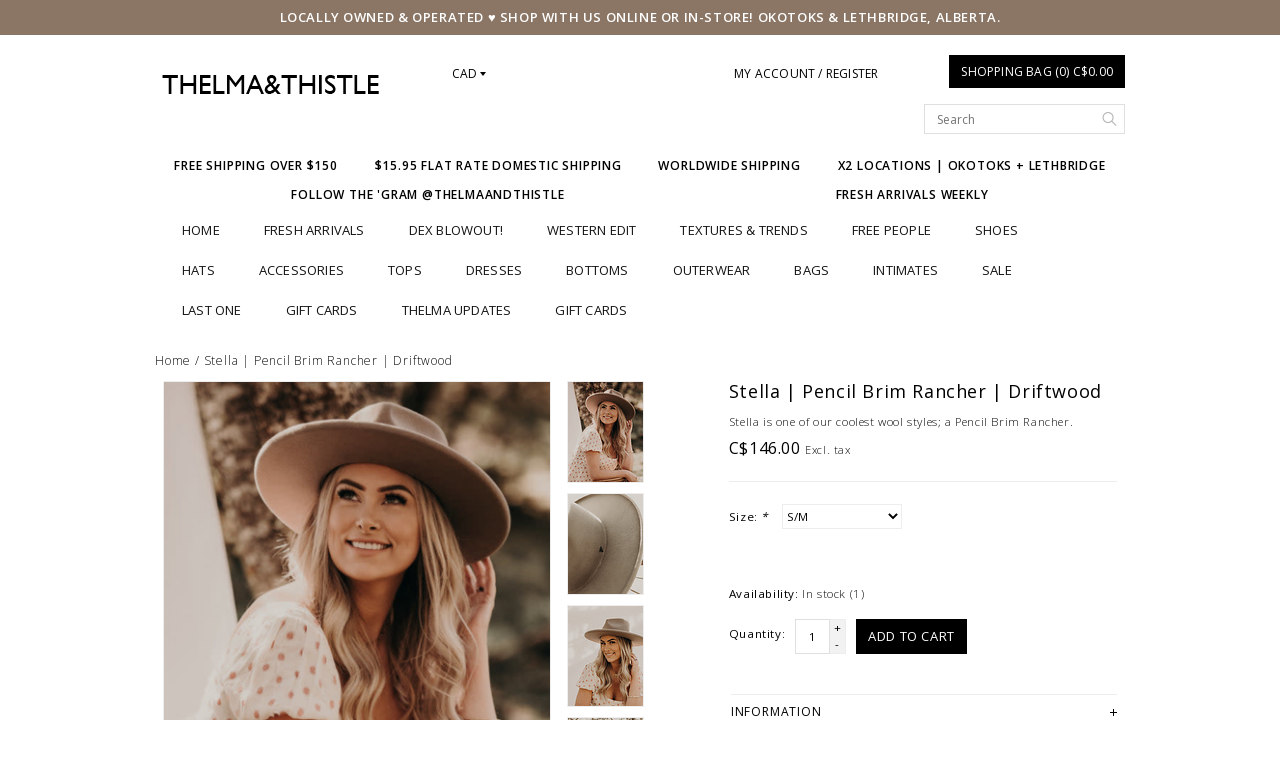

--- FILE ---
content_type: text/html;charset=utf-8
request_url: https://www.thelmaandthistle.com/stella-pencil-brim-rancher.html
body_size: 10621
content:
<!DOCTYPE html>
<!--[if lt IE 7 ]><html class="ie ie6" lang="us"> <![endif]-->
<!--[if IE 7 ]><html class="ie ie7" lang="us"> <![endif]-->
<!--[if IE 8 ]><html class="ie ie8" lang="us"> <![endif]-->
<!--[if (gte IE 9)|!(IE)]><!-->
<html lang="us">
<!--<![endif]-->
	<head>
		<meta charset="utf-8"/>
<!-- [START] 'blocks/head.rain' -->
<!--

  (c) 2008-2026 Lightspeed Netherlands B.V.
  http://www.lightspeedhq.com
  Generated: 17-01-2026 @ 19:29:14

-->
<link rel="canonical" href="https://www.thelmaandthistle.com/stella-pencil-brim-rancher.html"/>
<link rel="alternate" href="https://www.thelmaandthistle.com/index.rss" type="application/rss+xml" title="New products"/>
<meta name="robots" content="noodp,noydir"/>
<meta property="og:url" content="https://www.thelmaandthistle.com/stella-pencil-brim-rancher.html?source=facebook"/>
<meta property="og:site_name" content="Thelma &amp; Thistle"/>
<meta property="og:title" content="Stella | Pencil Brim Rancher"/>
<meta property="og:description" content="Stella is one of our coolest wool styles; a Pencil Brim Rancher."/>
<meta property="og:image" content="https://cdn.shoplightspeed.com/shops/614613/files/45897949/west-von-stella-pencil-brim-rancher-driftwood.jpg"/>
<script src="https://ajax.googleapis.com/ajax/libs/jquery/1.9.1/jquery.min.js"></script>
<script src="https://services.elfsight.com/lightspeed/assets/plugins/jquery.instashow.packaged.js"></script>
<!--[if lt IE 9]>
<script src="https://cdn.shoplightspeed.com/assets/html5shiv.js?2025-02-20"></script>
<![endif]-->
<!-- [END] 'blocks/head.rain' -->
		<title>Stella | Pencil Brim Rancher - Thelma &amp; Thistle</title>
		<meta name="keywords" content="WEST, VON, Stella, |, Pencil, Brim, Rancher, |, Driftwood" />
		<meta name="description" content="Stella is one of our coolest wool styles; a Pencil Brim Rancher.">
		<meta http-equiv="X-UA-Compatible" content="IE=edge">
		<meta name="viewport" content="initial-scale=1, maximum-scale=1">
		
		<meta name="apple-mobile-web-app-capable" content="yes">
		<meta name="apple-mobile-web-app-status-bar-style" content="black">
		
		<link rel="shortcut icon" href="https://cdn.shoplightspeed.com/shops/614613/themes/572/assets/favicon.ico?20260112035522" type="image/x-icon" />
		<link href='//fonts.googleapis.com/css?family=Open%20Sans:400,300,600' rel='stylesheet' type='text/css'>
		
		<link rel="stylesheet" href="https://cdn.shoplightspeed.com/shops/614613/themes/572/assets/bootstrap.css?2026011203560320200921104854" type="text/css" />
		<link rel="stylesheet" href="https://cdn.shoplightspeed.com/shops/614613/themes/572/assets/style.css?2026011203560320200921104854" />
		<link rel="stylesheet" href="https://cdn.shoplightspeed.com/shops/614613/themes/572/assets/settings.css?2026011203560320200921104854" />
		<link rel="stylesheet" href="https://cdn.shoplightspeed.com/shops/614613/themes/572/assets/fancybox-2-1-4.css?2026011203560320200921104854" />
		<link rel="stylesheet" href="https://cdn.shoplightspeed.com/assets/gui-2-0.css?2025-02-20" />
		
		<link rel="stylesheet" href="https://cdn.shoplightspeed.com/shops/614613/themes/572/assets/custom.css?2026011203560320200921104854" />
		
		<script type="text/javascript" src="https://cdn.shoplightspeed.com/assets/jquery-1-9-1.js?2025-02-20"></script>
		<script type="text/javascript" src="https://cdn.shoplightspeed.com/assets/gui.js?2025-02-20"></script>
		<script src="https://cdn.shoplightspeed.com/assets/jquery-ui-1-10-1.js?2025-02-20"></script>
		<script type="text/javascript" src="https://cdn.shoplightspeed.com/assets/jquery-migrate-1-1-1.js?2025-02-20"></script>
		<script type="text/javascript" src="https://cdn.shoplightspeed.com/shops/614613/themes/572/assets/global.js?2026011203560320200921104854"></script>
		
		<script type="text/javascript" src="https://cdn.shoplightspeed.com/shops/614613/themes/572/assets/fancybox.js?2026011203560320200921104854"></script>
			<script type="text/javascript" src="https://cdn.shoplightspeed.com/shops/614613/themes/572/assets/jquery-sidr-min.js?2026011203560320200921104854"></script>
			<script src="https://cdn.shoplightspeed.com/shops/614613/themes/572/assets/fancybox-2-1-4.js?2026011203560320200921104854"></script>
			<script src="https://cdn.shoplightspeed.com/shops/614613/themes/572/assets/jquery-zoom-min.js?2026011203560320200921104854"></script>
			<link rel="Stylesheet" href="https://cdn.shoplightspeed.com/shops/614613/themes/572/assets/fancybox-2-1-4.css?2026011203560320200921104854" type="text/css"/>
			<script type="text/javascript" src="https://cdn.shoplightspeed.com/shops/614613/themes/572/assets/share42.js?2026011203560320200921104854"></script>

		<!--[if lt IE 9]>
		<link rel="stylesheet" href="https://cdn.shoplightspeed.com/shops/614613/themes/572/assets/style-ie.css?2026011203560320200921104854" />
		<![endif]-->
		<!--[if gt IE 5.5]>
		<link rel="stylesheet" type="text/css" href="https://cdn.shoplightspeed.com/shops/614613/themes/572/assets/nocolumns.css?2026011203560320200921104854" />
		<![endif]-->
		<!--[if IE ]>
		<link rel="stylesheet" type="text/css" href="https://cdn.shoplightspeed.com/shops/614613/themes/572/assets/nocolumns.css?2026011203560320200921104854" />
		<![endif]-->

				<style>
			a#responsive-cart-button {
				pointer-events: none;
			}
			#responsive-cart-button img {
				opacity: 0.2;
			}
		</style>
			</head>

	<body>
			<div class="offerbar">LOCALLY OWNED &amp; OPERATED ♥ SHOP WITH US ONLINE OR IN-STORE! OKOTOKS &amp; LETHBRIDGE, ALBERTA.</div>
			
		<div class="container topbar">
	<div class="row">
		<div class="col-md-3">
			<div class="col-centered left">
				<div class="logo">
					<a href="https://www.thelmaandthistle.com/" title="Thelma &amp; Thistle"> 
						<!-- 						<img class="retinalogo hidden-md hidden-lg" src="https://cdn.shoplightspeed.com/shops/614613/themes/572/assets/retina-logo.png?20260112035522" alt="Thelma &amp; Thistle" />
												<img class="logoresponsive  hidden-xs hidden-sm " src="https://cdn.shoplightspeed.com/shops/614613/themes/572/assets/logo.png?20260112035522" alt="Thelma &amp; Thistle" />--> 
						<img class="logoresponsive" src="https://cdn.shoplightspeed.com/shops/614613/themes/572/assets/logo.png?20260112035522" alt="Thelma &amp; Thistle" />
					</a>
				</div>
			</div>
		</div>
		<div class="col-md-6 col-xs-3 col-sm-3">
					<div class="currencies-languages hidden-xs hidden-sm">
				<div class="select-wrap">
													<div class="currencies select">
						<div class="selected">
							CAD
							<div class="arrow-down"></div>
						</div>
						<ul class="dropdown no-list-style">
																			<li>
								<a href="https://www.thelmaandthistle.com/session/currency/eur/" title="eur">EUR</a>
							</li>
																									<li>
								<a href="https://www.thelmaandthistle.com/session/currency/gbp/" title="gbp">GBP</a>
							</li>
																									<li>
								<a href="https://www.thelmaandthistle.com/session/currency/usd/" title="usd">USD</a>
							</li>
																									<li>
								<a href="https://www.thelmaandthistle.com/session/currency/aud/" title="aud">AUD</a>
							</li>
																																					<li>
								<a href="https://www.thelmaandthistle.com/session/currency/nzd/" title="nzd">NZD</a>
							</li>
																		</ul>
					</div>
								</div>
			</div>
					<a class="no-underline hidden-xs hidden-sm uppercase no-list-style right my-account" href="https://www.thelmaandthistle.com/account/">
							My account / Register
						</a>
			<div id="mobile-header-left" class="left">
				<a id="responsive-menu-button" href="#menu">
					<img src="https://cdn.shoplightspeed.com/shops/614613/themes/572/assets/menu.png?2026011203560320200921104854" width="32" height="32" alt="Cart">
				</a>
			</div>
		</div>
		<div class="col-md-3 col-xs-3 col-sm-3 right no-underline no-list-style">
			<div id="mobile-header-right" class="right">
				<a id="responsive-cart-button" href="#cart">
					<img src="https://cdn.shoplightspeed.com/shops/614613/themes/572/assets/shoppingbag.png?2026011203560320200921104854" width="32" height="32" alt="Cart">
									</a>
			</div>
			<div class="cart right">
				<a href="https://www.thelmaandthistle.com/cart/" class="button">
					Shopping bag (0) C$0.00
				</a>
						</div>
			<form class="searchbar hidden-xs hidden-sm" action="https://www.thelmaandthistle.com/search/" method="get" id="formSearch">
				<input type="text" name="q" value="" placeholder="Search" />
				<span onclick="$('#formSearch').submit();" title="Search"></span>
			</form>
		</div>
		<div class="wrapper">
			<div class="clear"></div>
			<form class="searchbarmobile searchbar hidden-md hidden-lg" action="https://www.thelmaandthistle.com/search/" method="get" id="formSearchmobile">
				<input type="text" name="q" value="" placeholder="Search" />
				<span onclick="$('#formSearchmobile').submit();" title="Search"></span>
			</form>
			<div class="hidden-md hidden-lg selectorsmobile">
								<div class="currencies-languages">
					<div class="select-wrap">
																		<div class="currencies select">
							<div class="selected">
								CAD
								<div class="arrow-down"></div>
							</div>
							<ul class="dropdown no-list-style">
																						<li>
									<a href="https://www.thelmaandthistle.com/session/currency/eur/" title="eur">EUR</a>
								</li>
																													<li>
									<a href="https://www.thelmaandthistle.com/session/currency/gbp/" title="gbp">GBP</a>
								</li>
																													<li>
									<a href="https://www.thelmaandthistle.com/session/currency/usd/" title="usd">USD</a>
								</li>
																													<li>
									<a href="https://www.thelmaandthistle.com/session/currency/aud/" title="aud">AUD</a>
								</li>
																																											<li>
									<a href="https://www.thelmaandthistle.com/session/currency/nzd/" title="nzd">NZD</a>
								</li>
																					</ul>
						</div>
											</div>
				</div>
							</div>
						<ul class="usp col-md-12 center no-list-style">
				<li style="color: #000000;">FREE SHIPPING OVER $150</li>				<li style="color: #000000;"> $15.95 FLAT RATE DOMESTIC SHIPPING</li>				<li style="color: #000000;">WORLDWIDE SHIPPING</li>				<li style="color: #000000;">X2 LOCATIONS | OKOTOKS + LETHBRIDGE</li>				<li style="color: #000000;">FOLLOW THE &#039;GRAM @THELMAANDTHISTLE</li>				<li style="color: #000000;">FRESH ARRIVALS WEEKLY</li>			</ul>
			
			<div id="responsive-menu">
				<nav class="hidden-xs hidden-sm">
					<ul class="no-list-style no-underline">
						<li class="item home ">
							<a class="itemLink" href="https://www.thelmaandthistle.com/">Home</a>
						</li>
												<li class="item">
							<a class="itemLink" href="https://www.thelmaandthistle.com/fresh-arrivals/" title="FRESH ARRIVALS">FRESH ARRIVALS</a>
							<div class="active-arrow"></div>
													</li>
												<li class="item">
							<a class="itemLink" href="https://www.thelmaandthistle.com/dex-blowout/" title="DEX BLOWOUT!">DEX BLOWOUT!</a>
							<div class="active-arrow"></div>
													</li>
												<li class="item">
							<a class="itemLink" href="https://www.thelmaandthistle.com/western-edit/" title="WESTERN EDIT">WESTERN EDIT</a>
							<div class="active-arrow"></div>
													</li>
												<li class="item sub">
							<a class="itemLink" href="https://www.thelmaandthistle.com/textures-trends/" title="TEXTURES  &amp; TRENDS">TEXTURES  &amp; TRENDS</a>
							<div class="active-arrow"></div>
														<div class="subnavBlock hidden-xs hidden-sm no-gutter">
															<div class="col-sm-6 catBanner">
									<a href="https://www.thelmaandthistle.com/textures-trends/" title="TEXTURES  &amp; TRENDS">
										<img src="https://cdn.shoplightspeed.com/shops/614613/files/60539190/500x300x1/image.jpg" alt="TEXTURES  &amp; TRENDS" />
									</a>
								</div>
								<div class="col-sm-6 subnavWrap">
									<ul class="subnav">
																													<li>
											<a href="https://www.thelmaandthistle.com/textures-trends/barrel/" title="BARREL ">BARREL </a>
																				</li>
																													<li>
											<a href="https://www.thelmaandthistle.com/textures-trends/bridal/" title="BRIDAL">BRIDAL</a>
																				</li>
																													<li>
											<a href="https://www.thelmaandthistle.com/textures-trends/canadian-brands/" title="CANADIAN BRANDS">CANADIAN BRANDS</a>
																				</li>
																													<li>
											<a href="https://www.thelmaandthistle.com/textures-trends/denim-on-denim/" title="DENIM ON DENIM">DENIM ON DENIM</a>
																				</li>
																													<li>
											<a href="https://www.thelmaandthistle.com/textures-trends/lace/" title="LACE">LACE</a>
																				</li>
																													<li>
											<a href="https://www.thelmaandthistle.com/textures-trends/25-leopard-red-hot-list/" title="&#039;25 LEOPARD +  RED HOT LIST">&#039;25 LEOPARD +  RED HOT LIST</a>
																				</li>
																													<li>
											<a href="https://www.thelmaandthistle.com/textures-trends/sequins-rhinestones/" title="SEQUINS + RHINESTONES">SEQUINS + RHINESTONES</a>
																				</li>
																		</ul>
								</div>
														</div>
												</li>
												<li class="item sub">
							<a class="itemLink" href="https://www.thelmaandthistle.com/free-people/" title="FREE PEOPLE">FREE PEOPLE</a>
							<div class="active-arrow"></div>
														<div class="subnavBlock hidden-xs hidden-sm no-gutter">
															<div class="col-sm-6 catBanner">
									<a href="https://www.thelmaandthistle.com/free-people/" title="FREE PEOPLE">
										<img src="https://cdn.shoplightspeed.com/shops/614613/files/71306648/500x300x1/image.jpg" alt="FREE PEOPLE" />
									</a>
								</div>
								<div class="col-sm-6 subnavWrap">
									<ul class="subnav">
																													<li>
											<a href="https://www.thelmaandthistle.com/free-people/fp-hot-sellers/" title="FP HOT SELLERS">FP HOT SELLERS</a>
																				</li>
																													<li>
											<a href="https://www.thelmaandthistle.com/free-people/fp-tops/" title="FP TOPS">FP TOPS</a>
																				</li>
																													<li>
											<a href="https://www.thelmaandthistle.com/free-people/fp-dresses-jumpsuits/" title="FP DRESSES + JUMPSUITS">FP DRESSES + JUMPSUITS</a>
																				</li>
																													<li>
											<a href="https://www.thelmaandthistle.com/free-people/fp-bottoms/" title="FP BOTTOMS">FP BOTTOMS</a>
																				</li>
																													<li>
											<a href="https://www.thelmaandthistle.com/free-people/fp-movement/" title="FP MOVEMENT">FP MOVEMENT</a>
																				</li>
																													<li>
											<a href="https://www.thelmaandthistle.com/free-people/fp-accessories/" title="FP ACCESSORIES">FP ACCESSORIES</a>
																				</li>
																													<li>
											<a href="https://www.thelmaandthistle.com/free-people/fp-shoes/" title="FP SHOES">FP SHOES</a>
																				</li>
																		</ul>
								</div>
														</div>
												</li>
												<li class="item sub">
							<a class="itemLink" href="https://www.thelmaandthistle.com/shoes/" title="Shoes">Shoes</a>
							<div class="active-arrow"></div>
														<div class="subnavBlock hidden-xs hidden-sm no-gutter">
															<div class="col-sm-6 catBanner">
									<a href="https://www.thelmaandthistle.com/shoes/" title="Shoes">
										<img src="https://cdn.shoplightspeed.com/shops/614613/files/51345098/500x300x1/image.jpg" alt="Shoes" />
									</a>
								</div>
								<div class="col-sm-6 subnavWrap">
									<ul class="subnav">
																													<li>
											<a href="https://www.thelmaandthistle.com/shoes/sandals/" title="Sandals">Sandals</a>
																				</li>
																													<li>
											<a href="https://www.thelmaandthistle.com/shoes/boots/" title="Boots">Boots</a>
																				</li>
																													<li>
											<a href="https://www.thelmaandthistle.com/shoes/heels/" title="Heels">Heels</a>
																				</li>
																													<li>
											<a href="https://www.thelmaandthistle.com/shoes/sneakers/" title="Sneakers">Sneakers</a>
																				</li>
																													<li>
											<a href="https://www.thelmaandthistle.com/shoes/flats/" title="Flats">Flats</a>
																				</li>
																													<li>
											<a href="https://www.thelmaandthistle.com/shoes/socks/" title="Socks">Socks</a>
																				</li>
																		</ul>
								</div>
														</div>
												</li>
												<li class="item sub">
							<a class="itemLink" href="https://www.thelmaandthistle.com/hats/" title="HATS">HATS</a>
							<div class="active-arrow"></div>
														<div class="subnavBlock hidden-xs hidden-sm no-gutter">
															<div class="col-sm-6 catBanner">
									<a href="https://www.thelmaandthistle.com/hats/" title="HATS">
										<img src="https://cdn.shoplightspeed.com/shops/614613/files/58877273/500x300x1/image.jpg" alt="HATS" />
									</a>
								</div>
								<div class="col-sm-6 subnavWrap">
									<ul class="subnav">
																													<li>
											<a href="https://www.thelmaandthistle.com/hats/wool-hats/" title="Wool Hats">Wool Hats</a>
																				</li>
																													<li>
											<a href="https://www.thelmaandthistle.com/hats/straw-hats/" title="Straw Hats">Straw Hats</a>
																				</li>
																													<li>
											<a href="https://www.thelmaandthistle.com/hats/caps/" title="Caps">Caps</a>
																				</li>
																													<li>
											<a href="https://www.thelmaandthistle.com/hats/beanies/" title="Beanies">Beanies</a>
																				</li>
																													<li>
											<a href="https://www.thelmaandthistle.com/hats/claw-clips/" title="Claw Clips">Claw Clips</a>
																				</li>
																		</ul>
								</div>
														</div>
												</li>
												<li class="item sub">
							<a class="itemLink" href="https://www.thelmaandthistle.com/accessories/" title="Accessories">Accessories</a>
							<div class="active-arrow"></div>
														<div class="subnavBlock hidden-xs hidden-sm no-gutter">
															<div class="col-sm-6 catBanner">
									<a href="https://www.thelmaandthistle.com/accessories/" title="Accessories">
										<img src="https://cdn.shoplightspeed.com/shops/614613/files/51345086/500x300x1/image.jpg" alt="Accessories" />
									</a>
								</div>
								<div class="col-sm-6 subnavWrap">
									<ul class="subnav">
																													<li>
											<a href="https://www.thelmaandthistle.com/accessories/sunnies/" title="Sunnies">Sunnies</a>
																				</li>
																													<li>
											<a href="https://www.thelmaandthistle.com/accessories/belts/" title="Belts">Belts</a>
																				</li>
																													<li class="subitemWrap">
											<a href="https://www.thelmaandthistle.com/accessories/jewels/" title="Jewels">Jewels<i class="glyphicon glyphicon-glyphicon-menu-right"></i></a>
											<ul>
																							<li class="subsubitem">
													<a class="subitemLink"  href="https://www.thelmaandthistle.com/accessories/jewels/necklaces/" title="Necklaces">Necklaces</a>
												</li>
																							<li class="subsubitem">
													<a class="subitemLink"  href="https://www.thelmaandthistle.com/accessories/jewels/earrings/" title="Earrings">Earrings</a>
												</li>
																						</ul>
										</li>
																				</li>
																													<li>
											<a href="https://www.thelmaandthistle.com/accessories/lip-balm/" title="Lip Balm">Lip Balm</a>
																				</li>
																													<li>
											<a href="https://www.thelmaandthistle.com/accessories/fragrance/" title="Fragrance">Fragrance</a>
																				</li>
																													<li>
											<a href="https://www.thelmaandthistle.com/accessories/scarves-gloves/" title="Scarves + Gloves">Scarves + Gloves</a>
																				</li>
																		</ul>
								</div>
														</div>
												</li>
												<li class="item sub">
							<a class="itemLink" href="https://www.thelmaandthistle.com/tops/" title="Tops">Tops</a>
							<div class="active-arrow"></div>
														<div class="subnavBlock hidden-xs hidden-sm no-gutter">
															<div class="col-sm-6 catBanner">
									<a href="https://www.thelmaandthistle.com/tops/" title="Tops">
										<img src="https://cdn.shoplightspeed.com/shops/614613/files/51345060/500x300x1/image.jpg" alt="Tops" />
									</a>
								</div>
								<div class="col-sm-6 subnavWrap">
									<ul class="subnav">
																													<li>
											<a href="https://www.thelmaandthistle.com/tops/tanks/" title="Tanks">Tanks</a>
																				</li>
																													<li>
											<a href="https://www.thelmaandthistle.com/tops/blouses/" title="Blouses">Blouses</a>
																				</li>
																													<li>
											<a href="https://www.thelmaandthistle.com/tops/knits/" title="Knits">Knits</a>
																				</li>
																													<li>
											<a href="https://www.thelmaandthistle.com/tops/kimonos/" title="Kimonos">Kimonos</a>
																				</li>
																													<li>
											<a href="https://www.thelmaandthistle.com/tops/blazers/" title="Blazers">Blazers</a>
																				</li>
																													<li>
											<a href="https://www.thelmaandthistle.com/tops/essentials-basics/" title="Essentials + Basics">Essentials + Basics</a>
																				</li>
																													<li>
											<a href="https://www.thelmaandthistle.com/tops/sheer-layering-tops/" title="Sheer Layering Tops">Sheer Layering Tops</a>
																				</li>
																													<li>
											<a href="https://www.thelmaandthistle.com/tops/cardigans/" title="Cardigans">Cardigans</a>
																				</li>
																													<li>
											<a href="https://www.thelmaandthistle.com/tops/vests/" title="Vests">Vests</a>
																				</li>
																													<li>
											<a href="https://www.thelmaandthistle.com/tops/bodysuits/" title="Bodysuits">Bodysuits</a>
																				</li>
																													<li>
											<a href="https://www.thelmaandthistle.com/tops/sweaters/" title="Sweaters">Sweaters</a>
																				</li>
																													<li>
											<a href="https://www.thelmaandthistle.com/tops/graphics/" title="Graphics">Graphics</a>
																				</li>
																		</ul>
								</div>
														</div>
												</li>
												<li class="item sub">
							<a class="itemLink" href="https://www.thelmaandthistle.com/dresses/" title="Dresses">Dresses</a>
							<div class="active-arrow"></div>
														<div class="subnavBlock hidden-xs hidden-sm no-gutter">
															<div class="col-sm-6 catBanner">
									<a href="https://www.thelmaandthistle.com/dresses/" title="Dresses">
										<img src="https://cdn.shoplightspeed.com/shops/614613/files/51345062/500x300x1/image.jpg" alt="Dresses" />
									</a>
								</div>
								<div class="col-sm-6 subnavWrap">
									<ul class="subnav">
																													<li>
											<a href="https://www.thelmaandthistle.com/dresses/maxi/" title="Maxi">Maxi</a>
																				</li>
																													<li>
											<a href="https://www.thelmaandthistle.com/dresses/midi/" title="Midi">Midi</a>
																				</li>
																													<li>
											<a href="https://www.thelmaandthistle.com/dresses/knit/" title="Knit">Knit</a>
																				</li>
																													<li>
											<a href="https://www.thelmaandthistle.com/dresses/romper/" title="Romper">Romper</a>
																				</li>
																													<li>
											<a href="https://www.thelmaandthistle.com/dresses/jumpsuit/" title="Jumpsuit">Jumpsuit</a>
																				</li>
																													<li>
											<a href="https://www.thelmaandthistle.com/dresses/sets/" title="Sets">Sets</a>
																				</li>
																		</ul>
								</div>
														</div>
												</li>
												<li class="item sub">
							<a class="itemLink" href="https://www.thelmaandthistle.com/bottoms/" title="Bottoms">Bottoms</a>
							<div class="active-arrow"></div>
														<div class="subnavBlock hidden-xs hidden-sm no-gutter">
															<div class="col-sm-6 catBanner">
									<a href="https://www.thelmaandthistle.com/bottoms/" title="Bottoms">
										<img src="https://cdn.shoplightspeed.com/shops/614613/files/51345066/500x300x1/image.jpg" alt="Bottoms" />
									</a>
								</div>
								<div class="col-sm-6 subnavWrap">
									<ul class="subnav">
																													<li>
											<a href="https://www.thelmaandthistle.com/bottoms/denim/" title="Denim">Denim</a>
																				</li>
																													<li>
											<a href="https://www.thelmaandthistle.com/bottoms/leggings/" title="Leggings">Leggings</a>
																				</li>
																													<li>
											<a href="https://www.thelmaandthistle.com/bottoms/skirts/" title="Skirts">Skirts</a>
																				</li>
																													<li>
											<a href="https://www.thelmaandthistle.com/bottoms/pants/" title="Pants">Pants</a>
																				</li>
																													<li>
											<a href="https://www.thelmaandthistle.com/bottoms/overalls/" title="Overalls">Overalls</a>
																				</li>
																													<li>
											<a href="https://www.thelmaandthistle.com/bottoms/shorts/" title="Shorts">Shorts</a>
																				</li>
																													<li>
											<a href="https://www.thelmaandthistle.com/bottoms/joggers/" title="Joggers">Joggers</a>
																				</li>
																		</ul>
								</div>
														</div>
												</li>
												<li class="item sub">
							<a class="itemLink" href="https://www.thelmaandthistle.com/outerwear/" title="Outerwear">Outerwear</a>
							<div class="active-arrow"></div>
														<div class="subnavBlock hidden-xs hidden-sm no-gutter">
															<div class="col-sm-6 catBanner">
									<a href="https://www.thelmaandthistle.com/outerwear/" title="Outerwear">
										<img src="https://cdn.shoplightspeed.com/shops/614613/files/51345072/500x300x1/image.jpg" alt="Outerwear" />
									</a>
								</div>
								<div class="col-sm-6 subnavWrap">
									<ul class="subnav">
																													<li>
											<a href="https://www.thelmaandthistle.com/outerwear/sherpa/" title="Sherpa">Sherpa</a>
																				</li>
																													<li>
											<a href="https://www.thelmaandthistle.com/outerwear/faux-leather-jackets/" title="Faux Leather Jackets">Faux Leather Jackets</a>
																				</li>
																													<li>
											<a href="https://www.thelmaandthistle.com/outerwear/faux-fur/" title="Faux Fur">Faux Fur</a>
																				</li>
																													<li>
											<a href="https://www.thelmaandthistle.com/outerwear/jackets/" title="Jackets">Jackets</a>
																				</li>
																													<li>
											<a href="https://www.thelmaandthistle.com/outerwear/denim/" title="Denim">Denim</a>
																				</li>
																													<li>
											<a href="https://www.thelmaandthistle.com/outerwear/shackets/" title="Shackets">Shackets</a>
																				</li>
																													<li>
											<a href="https://www.thelmaandthistle.com/outerwear/vests/" title="Vests">Vests</a>
																				</li>
																													<li>
											<a href="https://www.thelmaandthistle.com/outerwear/puffers/" title="Puffers">Puffers</a>
																				</li>
																		</ul>
								</div>
														</div>
												</li>
												<li class="item sub">
							<a class="itemLink" href="https://www.thelmaandthistle.com/bags/" title="Bags">Bags</a>
							<div class="active-arrow"></div>
														<div class="subnavBlock hidden-xs hidden-sm no-gutter">
															<div class="col-sm-6 catBanner">
									<a href="https://www.thelmaandthistle.com/bags/" title="Bags">
										<img src="https://cdn.shoplightspeed.com/shops/614613/files/62221268/500x300x1/image.jpg" alt="Bags" />
									</a>
								</div>
								<div class="col-sm-6 subnavWrap">
									<ul class="subnav">
																													<li>
											<a href="https://www.thelmaandthistle.com/bags/totes/" title="Totes">Totes</a>
																				</li>
																													<li>
											<a href="https://www.thelmaandthistle.com/bags/crossbody-shoulder/" title="Crossbody/Shoulder">Crossbody/Shoulder</a>
																				</li>
																													<li>
											<a href="https://www.thelmaandthistle.com/bags/clutches/" title="Clutches">Clutches</a>
																				</li>
																													<li>
											<a href="https://www.thelmaandthistle.com/bags/fanny-pack/" title="Fanny Pack">Fanny Pack</a>
																				</li>
																													<li>
											<a href="https://www.thelmaandthistle.com/bags/backpacks-travel-bags/" title="Backpacks + Travel Bags">Backpacks + Travel Bags</a>
																				</li>
																													<li>
											<a href="https://www.thelmaandthistle.com/bags/wallets/" title="Wallets">Wallets</a>
																				</li>
																		</ul>
								</div>
														</div>
												</li>
												<li class="item sub">
							<a class="itemLink" href="https://www.thelmaandthistle.com/intimates/" title="Intimates">Intimates</a>
							<div class="active-arrow"></div>
														<div class="subnavBlock hidden-xs hidden-sm no-gutter">
															<div class="col-sm-6 catBanner">
									<a href="https://www.thelmaandthistle.com/intimates/" title="Intimates">
										<img src="https://cdn.shoplightspeed.com/shops/614613/files/51345081/500x300x1/image.jpg" alt="Intimates" />
									</a>
								</div>
								<div class="col-sm-6 subnavWrap">
									<ul class="subnav">
																													<li>
											<a href="https://www.thelmaandthistle.com/intimates/bralettes/" title="Bralettes">Bralettes</a>
																				</li>
																													<li>
											<a href="https://www.thelmaandthistle.com/intimates/sticky-bras-support/" title="Sticky Bras | Support">Sticky Bras | Support</a>
																				</li>
																													<li>
											<a href="https://www.thelmaandthistle.com/intimates/bodysuits/" title="Bodysuits">Bodysuits</a>
																				</li>
																													<li>
											<a href="https://www.thelmaandthistle.com/intimates/loungewear/" title="Loungewear">Loungewear</a>
																				</li>
																													<li>
											<a href="https://www.thelmaandthistle.com/intimates/slips/" title="Slips">Slips</a>
																				</li>
																		</ul>
								</div>
														</div>
												</li>
												<li class="item sub">
							<a class="itemLink" href="https://www.thelmaandthistle.com/sale/" title="SALE">SALE</a>
							<div class="active-arrow"></div>
														<div class="subnavBlock hidden-xs hidden-sm no-gutter">
															<div class="col-sm-6 catBanner">
									<a href="https://www.thelmaandthistle.com/sale/" title="SALE">
										<img src="https://cdn.shoplightspeed.com/shops/614613/files/6712752/500x300x1/image.jpg" alt="SALE" />
									</a>
								</div>
								<div class="col-sm-6 subnavWrap">
									<ul class="subnav">
																													<li>
											<a href="https://www.thelmaandthistle.com/sale/dresses/" title="Dresses">Dresses</a>
																				</li>
																													<li>
											<a href="https://www.thelmaandthistle.com/sale/tops/" title="Tops">Tops</a>
																				</li>
																													<li>
											<a href="https://www.thelmaandthistle.com/sale/bottoms/" title="Bottoms">Bottoms</a>
																				</li>
																													<li>
											<a href="https://www.thelmaandthistle.com/sale/accessories/" title="Accessories">Accessories</a>
																				</li>
																													<li>
											<a href="https://www.thelmaandthistle.com/sale/outerwear/" title="Outerwear">Outerwear</a>
																				</li>
																													<li>
											<a href="https://www.thelmaandthistle.com/sale/shoes/" title="Shoes">Shoes</a>
																				</li>
																													<li>
											<a href="https://www.thelmaandthistle.com/sale/25-bin/" title="$25 BIN!">$25 BIN!</a>
																				</li>
																		</ul>
								</div>
														</div>
												</li>
												<li class="item sub">
							<a class="itemLink" href="https://www.thelmaandthistle.com/last-one/" title="LAST ONE">LAST ONE</a>
							<div class="active-arrow"></div>
														<div class="subnavBlock hidden-xs hidden-sm no-gutter">
															<div class="col-sm-6 catBanner">
									<a href="https://www.thelmaandthistle.com/last-one/" title="LAST ONE">
										<img src="https://cdn.shoplightspeed.com/shops/614613/files/26381475/500x300x1/image.jpg" alt="LAST ONE" />
									</a>
								</div>
								<div class="col-sm-6 subnavWrap">
									<ul class="subnav">
																													<li>
											<a href="https://www.thelmaandthistle.com/last-one/x-small/" title="X-Small">X-Small</a>
																				</li>
																													<li>
											<a href="https://www.thelmaandthistle.com/last-one/small/" title="Small">Small</a>
																				</li>
																													<li>
											<a href="https://www.thelmaandthistle.com/last-one/medium/" title="Medium">Medium</a>
																				</li>
																													<li>
											<a href="https://www.thelmaandthistle.com/last-one/large/" title="Large">Large</a>
																				</li>
																													<li>
											<a href="https://www.thelmaandthistle.com/last-one/x-large/" title="X-Large">X-Large</a>
																				</li>
																													<li>
											<a href="https://www.thelmaandthistle.com/last-one/bottoms/" title="Bottoms">Bottoms</a>
																				</li>
																													<li>
											<a href="https://www.thelmaandthistle.com/last-one/shoes/" title="Shoes">Shoes</a>
																				</li>
																		</ul>
								</div>
														</div>
												</li>
																		<li class="item">
							<a class="itemLink" href="https://www.thelmaandthistle.com/giftcard/" title="Gift cards">Gift cards</a>
						</li>
																								<li class="item sub">
							<a class="itemLink" href="https://www.thelmaandthistle.com/blogs/thelma-updates/" title="THELMA UPDATES">THELMA UPDATES</a>
							<div class="active-arrow"></div>
							<div class="subnavBlock hidden-xs hidden-sm no-gutter">
																						<div class="col-sm-6 catBanner">
									<a href="https://www.thelmaandthistle.com/blogs/thelma-updates/" title="THELMA UPDATES">
										<img src="https://cdn.shoplightspeed.com/shops/614613/files/60784987/500x300x1/image.jpg" alt="BABES AND BUBBLY" />
									</a>
								</div>
																						<div class="col-sm-6 subnavWrap">
									<ul class="subnav blogs">
																			<li class="subitemWrap">
											<a href="https://www.thelmaandthistle.com/blogs/thelma-updates/babes-and-bubbly/" title="BABES AND BUBBLY">BABES AND BUBBLY</a>
										</li>
																		</ul>
								</div>
							</div>
						</li>
																														<li class="item">
							<a class="itemLink" href="/buy-gift-card">GIFT CARDS</a>
						</li>
											</ul>
				</nav>
			</div>
		</div>
	</div>
</div>
		<div class="clearfix"></div>
		<div class="container">
						<div itemscope itemtype="https://www.schema.org/Product">
  <meta itemprop="name" content="WEST VON Stella | Pencil Brim Rancher | Driftwood">
  <meta itemprop="brand" content="WEST VON" />  <meta itemprop="description" content="Stella is one of our coolest wool styles; a Pencil Brim Rancher." />    	
		
	<!-- [END] REVIEWS -->  	
  <meta itemprop="itemCondition" itemtype="https://schema.org/OfferItemCondition" content="https://schema.org/NewCondition"/>
<div>
  <div class="row">
    <div class="title col-md-6">
      <div class="clearfix"></div>
      <div class="breadcrumbs no-underline">
        <a href="https://www.thelmaandthistle.com/" title="Home">Home</a>  / <a href="https://www.thelmaandthistle.com/stella-pencil-brim-rancher.html">Stella | Pencil Brim Rancher | Driftwood</a>       </div>
    </div>
  </div>
</div>

<div class="product-wrap row">
  <div class="col-xs-12 hidden-lg hidden-md">
        <a href="javascript:;" onclick="$('#product_configure_form').submit();" class="right hidden-sm btn" title="Add to cart">Add to cart</a>     <h2><div>Stella | Pencil Brim Rancher | Driftwood </div></h2>
    <div class="price-wrap">
            <div class="price-look">
        C$146.00 <small class="price-tax">Excl. tax</small> 
        
     
      </div>
    </div>
  </div> 
  </div>
  <div class="col-md-5 col-sm-5  col-xs-12 image">
    <div class="zoombox fancybox">
      <div class="images">
                        <meta itemprop="image" content="https://cdn.shoplightspeed.com/shops/614613/files/45897949/400x500x2/west-von-stella-pencil-brim-rancher-driftwood.jpg" />
                          <a class="zoom first" data-image-id="45897949" href="https://cdn.shoplightspeed.com/shops/614613/files/45897949/west-von-stella-pencil-brim-rancher-driftwood.jpg" title="WEST VON Stella | Pencil Brim Rancher | Driftwood">       
          <img src="https://cdn.shoplightspeed.com/shops/614613/files/45897949/800x1000x1/west-von-stella-pencil-brim-rancher-driftwood.jpg" alt="WEST VON Stella | Pencil Brim Rancher | Driftwood" data-original-url="https://cdn.shoplightspeed.com/shops/614613/files/45897949/west-von-stella-pencil-brim-rancher-driftwood.jpg">
                  </a>           <a class="zoom" data-image-id="45897951" href="https://cdn.shoplightspeed.com/shops/614613/files/45897951/west-von-stella-pencil-brim-rancher-driftwood.jpg" title="WEST VON Stella | Pencil Brim Rancher | Driftwood">       
          <img src="https://cdn.shoplightspeed.com/shops/614613/files/45897951/800x1000x1/west-von-stella-pencil-brim-rancher-driftwood.jpg" alt="WEST VON Stella | Pencil Brim Rancher | Driftwood" data-original-url="https://cdn.shoplightspeed.com/shops/614613/files/45897951/west-von-stella-pencil-brim-rancher-driftwood.jpg">
                  </a>           <a class="zoom" data-image-id="45897953" href="https://cdn.shoplightspeed.com/shops/614613/files/45897953/west-von-stella-pencil-brim-rancher-driftwood.jpg" title="WEST VON Stella | Pencil Brim Rancher | Driftwood">       
          <img src="https://cdn.shoplightspeed.com/shops/614613/files/45897953/800x1000x1/west-von-stella-pencil-brim-rancher-driftwood.jpg" alt="WEST VON Stella | Pencil Brim Rancher | Driftwood" data-original-url="https://cdn.shoplightspeed.com/shops/614613/files/45897953/west-von-stella-pencil-brim-rancher-driftwood.jpg">
                  </a>           <a class="zoom" data-image-id="45897954" href="https://cdn.shoplightspeed.com/shops/614613/files/45897954/west-von-stella-pencil-brim-rancher-driftwood.jpg" title="WEST VON Stella | Pencil Brim Rancher | Driftwood">       
          <img src="https://cdn.shoplightspeed.com/shops/614613/files/45897954/800x1000x1/west-von-stella-pencil-brim-rancher-driftwood.jpg" alt="WEST VON Stella | Pencil Brim Rancher | Driftwood" data-original-url="https://cdn.shoplightspeed.com/shops/614613/files/45897954/west-von-stella-pencil-brim-rancher-driftwood.jpg">
                  </a>           <a class="zoom" data-image-id="45897956" href="https://cdn.shoplightspeed.com/shops/614613/files/45897956/west-von-stella-pencil-brim-rancher-driftwood.jpg" title="WEST VON Stella | Pencil Brim Rancher | Driftwood">       
          <img src="https://cdn.shoplightspeed.com/shops/614613/files/45897956/800x1000x1/west-von-stella-pencil-brim-rancher-driftwood.jpg" alt="WEST VON Stella | Pencil Brim Rancher | Driftwood" data-original-url="https://cdn.shoplightspeed.com/shops/614613/files/45897956/west-von-stella-pencil-brim-rancher-driftwood.jpg">
                  </a>        </div>
    </div>
    
    <div class="clearfix"></div>
 
    <div class="actions-wrap col-xs-12">
      <ul class="no-underline no-list-style">        
        <li>
          <a href="https://www.thelmaandthistle.com/account/wishlistAdd/50695729/?variant_id=83192487" title="Add to wishlist">Add to wishlist</a> 
        </li> / 
        <li>
          <a href="https://www.thelmaandthistle.com/compare/add/83192487/" title="Add to compare">Add to compare</a>
        </li> / 
                <li>
          <a class="hidden-xs hidden-sm" href="#" onclick="window.print(); return false;" title="Print">Print</a>
        </li>
      </ul>  
    </div>
    
    <div class="share42init"></div>
  </div>
  
  
  
  <div class="col-md-2 col-sm-2 col-xs-12 thumbsWrapper">
    <div class="thumbs">
             <a data-image-id="45897949">
                          <img src="https://cdn.shoplightspeed.com/shops/614613/files/45897949/75x100x1/west-von-stella-pencil-brim-rancher-driftwood.jpg" alt="WEST VON Stella | Pencil Brim Rancher | Driftwood" title="WEST VON Stella | Pencil Brim Rancher | Driftwood" />
              </a>
              <a data-image-id="45897951">
                          <img src="https://cdn.shoplightspeed.com/shops/614613/files/45897951/75x100x1/west-von-stella-pencil-brim-rancher-driftwood.jpg" alt="WEST VON Stella | Pencil Brim Rancher | Driftwood" title="WEST VON Stella | Pencil Brim Rancher | Driftwood" />
              </a>
              <a data-image-id="45897953">
                          <img src="https://cdn.shoplightspeed.com/shops/614613/files/45897953/75x100x1/west-von-stella-pencil-brim-rancher-driftwood.jpg" alt="WEST VON Stella | Pencil Brim Rancher | Driftwood" title="WEST VON Stella | Pencil Brim Rancher | Driftwood" />
              </a>
              <a data-image-id="45897954">
                          <img src="https://cdn.shoplightspeed.com/shops/614613/files/45897954/75x100x1/west-von-stella-pencil-brim-rancher-driftwood.jpg" alt="WEST VON Stella | Pencil Brim Rancher | Driftwood" title="WEST VON Stella | Pencil Brim Rancher | Driftwood" />
              </a>
              <a data-image-id="45897956">
                          <img src="https://cdn.shoplightspeed.com/shops/614613/files/45897956/75x100x1/west-von-stella-pencil-brim-rancher-driftwood.jpg" alt="WEST VON Stella | Pencil Brim Rancher | Driftwood" title="WEST VON Stella | Pencil Brim Rancher | Driftwood" />
              </a>
           </div>
  </div>
    <div class="col-md-5 col-xs-12 col-sm-5 product-details" itemprop="offers" itemscope itemtype="https://www.schema.org/Offer">
	 <meta itemprop="url" content="https://www.thelmaandthistle.com/stella-pencil-brim-rancher.html" />	 
    <h1 class="hidden-xs hidden-sm" itemprop="name" content="Stella | Pencil Brim Rancher | Driftwood">Stella | Pencil Brim Rancher | Driftwood </h1>     <p>
      Stella is one of our coolest wool styles; a Pencil Brim Rancher.
    </p>
    	    	<meta class="hidden-xs hidden-sm" itemprop="price" content="146.00" />
    	<meta itemprop="priceCurrency" content="CAD" />
	        <meta itemprop="availability" content="https://www.schema.org/InStock" />
        
    <div class="price-wrap">
            <div class="price">
        C$146.00 <small class="price-tax">Excl. tax</small>      </div>
          </div>
    
    <div class="cart-wrap">
      <form action="https://www.thelmaandthistle.com/cart/add/83192487/" id="product_configure_form" method="post">
        <input type="hidden" name="bundle_id" id="product_configure_bundle_id" value="">
<div class="product-configure">
  <div class="product-configure-options" aria-label="Select an option of the product. This will reload the page to show the new option." role="region">
    <div class="product-configure-options-option">
      <label for="product_configure_option_size">Size: <em aria-hidden="true">*</em></label>
      <select name="matrix[size]" id="product_configure_option_size" onchange="document.getElementById('product_configure_form').action = 'https://www.thelmaandthistle.com/product/matrix/50695729/'; document.getElementById('product_configure_form').submit();" aria-required="true">
        <option value="S%2FM" selected="selected">S/M</option>
        <option value="M%2FL">M/L</option>
      </select>
      <div class="product-configure-clear"></div>
    </div>
  </div>
<input type="hidden" name="matrix_non_exists" value="">
</div>
         <dt class="brand-name">Brand:</dt>
        <dt class="brand-name"><a href="https://www.thelmaandthistle.com/brands/west-von/" title="product.brand.title">WEST VON</a>
        </dt>
                <br>         <br>
        
        
        <dt class="availability">Availability: </dt>
                 <dd class="availability"> In stock <span class="stocklevel">(1)</span></dd>
           
                                <div class="quantity">
          <label class="left">Quantity:</label>
          <input type="text" name="quantity" value="1" />
          <div class="change">
            <a href="javascript:;" onclick="updateQuantity('up');" class="up">+</a>
            <a href="javascript:;" onclick="updateQuantity('down');" class="down">-</a>
          </div>
        </div>
        <a href="javascript:;" onclick="$('#product_configure_form').submit();" class="btn" title="Add to cart">Add to cart</a>       </form>
      <div class="clearfix">
      </div>
    </div>
    <div class="tabs">
      <ul>
        <li class="active"><a class="tabsTitel" rel="1" href="#"><h4>Information<img src="https://cdn.shoplightspeed.com/shops/614613/themes/572/assets/plus.png?2026011203560320200921104854" alt="plus" /></h4></a>
        </li>
        <div class="tabsPages">
          <div class="page 1 active">
            <p>This refined rancher will turn heads! An ultra stiff crown + brim with a sexy pencil rolled edge and our signature WV. Available in “Driftwood” - it’s the perfect neutral to pair with your wardrobe all year round.<br /><br /><strong>Features:</strong><br />-Brand: WEST VON<br />-These hats are designed, finished, shipped from Canada and ethically manufactured<br />-Includes an invisible Velcro tab to adjust 2 cm smaller, for a perfect fit.</p>
<p><strong>Size + Fit:</strong><br />-Crown: 4.75” | 12 cm<br />-Brim: 3.95" | 10 cm<br />-S/M 57.5 cm<br />-M/L 59.5 cm<br />-Fits slightly larger - size down if in between sizes or within .5 cm.<br /><br /><strong>Fabrication:</strong><br />-100% Wool</p>
<p><strong>PLEASE NOTE: ALL HATS ARE FINAL SALE!</strong><br /><br /><strong>PLEASE NOTE: This item is sold in LETHBRIDGE &amp; ONLINE only while stock lasts! Please contact our stores directly if you're looking for a specific size and/or style.</strong><br /><br /><strong>WE ONLY OFFER STORE CREDIT OR EXCHANGE FOR RETURNS! </strong>Feel free to email us at <a href="/cdn-cgi/l/email-protection" class="__cf_email__" data-cfemail="9af2fff6f6f5daeef2fff6f7fbfbf4feeef2f3e9eef6ffb4f9f5f7">[email&#160;protected]</a> with any questions regarding fit, styling or our return policy in general.</p>          </div>
        </div>
        
                <div class="tabsPages">
          <div class="page 2">
            <table>
                          </table>
          </div>
        </div>
         
        <li><a class="tabsTitel" rel="3" href="#"><h4>Reviews (0)<img src="https://cdn.shoplightspeed.com/shops/614613/themes/572/assets/plus.png?2026011203560320200921104854" alt="plus" /></h4></a>
        </li>
        <div class="tabsPages">
          <div class="page 3">
            <div class="reviews">
                            
              <div class="bottom">
                <div class="right">
                  <a href="https://www.thelmaandthistle.com/account/review/50695729/" class="addReview no-underline"><span class="glyphicon glyphicon-pencil"></span> Add your review</a>
                </div>
                <span>0</span> stars based on <span>0</span> reviews
              </div>
            </div>
          </div>
        </div>
                
        <li><a class="tabsTitel" rel="4" href="#"><h4>Tags<img src="https://cdn.shoplightspeed.com/shops/614613/themes/572/assets/plus.png?2026011203560320200921104854" alt="plus" /></h4></a>
        </li>
        <div class="tabsPages">
          <div class="page 4">
            <ul class="tags">
                          </ul>
          </div>
        </div>
      </ul>
    </div>
    
      </div>
   </div>


  <script data-cfasync="false" src="/cdn-cgi/scripts/5c5dd728/cloudflare-static/email-decode.min.js"></script><script type="text/javascript">
  $(document).ready(function() {
    
    $('.thumbs a').mousedown(function() {
      $('.zoombox.fancybox .images a').hide();
      $('.zoombox.fancybox .images a[data-image-id="' + $(this).attr('data-image-id') + '"]').css('display', 'block');
      $('.thumbs a').removeClass('active');
      $('.thumbs a[data-image-id="' + $(this).attr('data-image-id') + '"]').addClass('active');
    });  
    
    
    $('.zoombox.fancybox .zoom').zoom({magnify:.7});
  });
  
</script>
<script>
  function updateQuantity(way) {
    var quantity = parseInt($('.quantity input').val());
    
    if (way == 'up') {
      if (quantity < 10000) {
        quantity++;
          } else {
          quantity = 10000;
      }
    } else {
      if (quantity > 1) {
        quantity--;
          } else {
          quantity = 1;
      }
    }
    
    $('.quantity input').val(quantity);
    
  }
</script>		</div>
		
		<!-- [START] 'blocks/body.rain' -->
<script>
(function () {
  var s = document.createElement('script');
  s.type = 'text/javascript';
  s.async = true;
  s.src = 'https://www.thelmaandthistle.com/services/stats/pageview.js?product=50695729&hash=5d88';
  ( document.getElementsByTagName('head')[0] || document.getElementsByTagName('body')[0] ).appendChild(s);
})();
</script>
<script>
(function () {
  var s = document.createElement('script');
  s.type = 'text/javascript';
  s.async = true;
  s.src = 'https://chimpstatic.com/mcjs-connected/js/users/8a20818aea9df621cf60cceec/1010e1bb421ee59a6b7507f29.js';
  ( document.getElementsByTagName('head')[0] || document.getElementsByTagName('body')[0] ).appendChild(s);
})();
</script>
<script>
(function () {
  var s = document.createElement('script');
  s.type = 'text/javascript';
  s.async = true;
  s.src = 'https://app.justuno.com/seoshop/snippet/614613.js';
  ( document.getElementsByTagName('head')[0] || document.getElementsByTagName('body')[0] ).appendChild(s);
})();
</script>
<!-- [END] 'blocks/body.rain' -->
 
		<div class="container padding"></div>

<div class="footerBar">
	<div class="footerBarWrapper container">
				<div class="newsletter col-md-8 left col-xs-12 ">
			<h3>Sign up for our newsletter</h3>
			<form action="https://www.thelmaandthistle.com/account/newsletter/" id="NewsletterEmail" method="post">
				<input type="hidden" name="key" value="1e6beb53a9154ff8b4d5500cdcdb2315" />
				<input type="email" name="email" value="" id="formNewsletterEmail" placeholder="E-mail" />
				<a class="btn glyphicon glyphicon-send" href="#" onclick="$('#NewsletterEmail').submit(); return false;" title="Subscribe">
					<span>Subscribe</span>
				</a>
			</form>
		</div>
				<div class="follow col-md-4 col-xs-12">
					<h3>Follow us!</h3>
			<div class="social-media">
							<a href="https://www.facebook.com/thelmaandthistle/" class="social-icon" target="_blank" title="Facebook Thelma &amp; Thistle">
					<img src="https://cdn.shoplightspeed.com/shops/614613/themes/572/assets/icon-facebook.png?2026011203560320200921104854" alt="Facebook" />
				</a>
																									<a href="https://www.instagram.com/thelmaandthistle" class="social-icon" target="_blank" title="Instagram Thelma &amp; Thistle">
					<img src="https://cdn.shoplightspeed.com/shops/614613/themes/572/assets/icon-instagram.png?2026011203560320200921104854" alt="Instagram" />
				</a>
						</div>
				</div>
	</div>
</div>

<div class="container padding"></div>

<footer class="container">
	<div class="footerFeatures">
			<div class="blockWrapper col-md-9 col-sm-6 col-xs-12">
					<h3>Latest blog updates</h3>
			<div class="blockFirst">
							<div class="cropper">
					<a href="https://www.thelmaandthistle.com/blogs/thelma-updates/" title="THELMA UPDATES">
						<img src="https://cdn.shoplightspeed.com/shops/614613/themes/572/v/900327/assets/blogbanner.png?20240212035735" />
					</a>
				</div>
						</div>
					<div class="blockSecond">
																<div class="blogWrapper">
					<div class="blogThumbs left"> 
						<!-- if geen plaatje, laat icoon zien --> 
						<!-- Maximaal aantaal woorden in omschrijving --> 
						<a href="https://www.thelmaandthistle.com/blogs/thelma-updates/babes-and-bubbly/" title="BABES AND BUBBLY">
							<img src="https://cdn.shoplightspeed.com/shops/614613/files/60784987/78x96x1/image.jpg" />
						</a>
					</div>
					<div class="blogText left">
						<a href="https://www.thelmaandthistle.com/blogs/thelma-updates/babes-and-bubbly/" title="BABES AND BUBBLY"><h4>BABES AND BUBBLY</h4></a>
						<div class="blogsummary"></div>
						<a href="https://www.thelmaandthistle.com/blogs/thelma-updates/babes-and-bubbly/" class="readfullpost">Read more</a>
					</div>
					<div class="clearfix"></div>
				</div>
			     
												</div>
		</div>
		<div class="blockThird col-md-3 col-sm-6 col-xs-12">
					<h3 id="updatesWidth">Latest updates</h3>
							<div class="facebook_feed">
				<iframe src="//www.facebook.com/plugins/likebox.php?href=http%3A%2F%2Fwww.facebook.com%2Fthelmaandthistle&width=270&height=245&show_faces=false&colorscheme=light&stream=true&show_border=false&header=false&appId=154005474684339" style="overflow:hidden; width:250px; height:300px;"></iframe>
			</div>
						</div>
			<hr>
		<div class="clearfix"></div>
		<div class="serviceFooter footerFeatures">
			<div class="row">
				<div class="paymentMethods col-ms-6 col-sm-6 col-md-3 col-xs-12">
					<label class="collapse" for="_1">
						<h3>Payment methods</h3>
						<span class="glyphicon glyphicon-chevron-down hidden-sm hidden-md hidden-lg"></span>
					</label>
					<input class="hidden" id="_1" type="checkbox"/>
					<div class="list">  <a href="https://www.thelmaandthistle.com/service/payment-methods/" title="Payment methods"><img src="https://cdn.shoplightspeed.com/assets/icon-payment-paypalcp.png?2025-02-20" alt="PayPal" title="PayPal" /> </a>  <a href="https://www.thelmaandthistle.com/service/payment-methods/" title="Payment methods"><img src="https://cdn.shoplightspeed.com/assets/icon-payment-debitcredit.png?2025-02-20" alt="Debit or Credit Card" title="Debit or Credit Card" /> </a>  </div>
				</div>
				<div class="col-md-3 col-ms-6 col-sm-6 col-xs-12">
					<label class="collapse" for="_2">
						<h3>Customer service</h3>
						<span class="glyphicon glyphicon-chevron-down hidden-sm hidden-md hidden-lg"></span>
					</label>
					<input class="hidden" id="_2" type="checkbox"/>
					<div class="list">
						<ul class="no-underline no-list-style">
													<li>
								<a href="https://www.thelmaandthistle.com/service/about/" title="About" >About</a>
							</li>
													<li>
								<a href="https://www.thelmaandthistle.com/service/general-terms-conditions/" title="Shipping " >Shipping </a>
							</li>
													<li>
								<a href="https://www.thelmaandthistle.com/service/shipping-returns/" title="Returns &amp; Exchanges" >Returns &amp; Exchanges</a>
							</li>
													<li>
								<a href="https://www.thelmaandthistle.com/service/hours/" title="Contact Us" >Contact Us</a>
							</li>
												</ul>
					</div>
				</div>
				<div class="col-md-3 col-ms-6 col-sm-6 col-xs-12">
					<label class="collapse" for="_3">
						<h3>My account</h3>
						<span class="glyphicon glyphicon-chevron-down hidden-sm hidden-md hidden-lg"></span>
					</label>
					<input class="hidden" id="_3" type="checkbox"/>
					<div class="list">
						<ul>
							<li>
								<a href="https://www.thelmaandthistle.com/account/" title="My account">My account</a>
							</li>
							<li>
								<a href="https://www.thelmaandthistle.com/account/orders/" title="My orders">My orders</a>
							</li>
													<li>
								<a href="https://www.thelmaandthistle.com/account/tickets/" title="My tickets">My tickets</a>
							</li>
													<li>
								<a href="https://www.thelmaandthistle.com/account/wishlist/" title="My wishlist">My wishlist</a>
							</li>
						</ul>
					</div>
				</div>
				<div class="col-md-3 col-ms-6 col-sm-6 col-xs-12">
					<label class="collapse" for="_4">
						<h3>Company information</h3>
						<span class="glyphicon glyphicon-chevron-down hidden-sm hidden-md hidden-lg"></span>
					</label>
					<input class="hidden" id="_4" type="checkbox"/>
					<div class="list">
											<strong>Thelma & Thistle</strong>
											<br>
											<span class="contact-description">A boutique for badass women</span>
																<div class="contact">
							<span class="glyphicon glyphicon-earphone"></span>1-587-586-9465
						</div>
																<div class="contact">
							<span class="glyphicon glyphicon-envelope"></span>
							<a href="/cdn-cgi/l/email-protection#046c6168686b44706c61686965656a60706c6d777068612a676b69" title="Email"><span class="__cf_email__" data-cfemail="4f272a2323200f3b272a23222e2e212b3b27263c3b232a612c2022">[email&#160;protected]</span></a>
						</div>
																				</div>
				</div>
			</div>
		</div>
		<div class="hallmarks">
				</div>
		<div class="row copyright no-underline center">
			<div class="col-md-12">
				<small>© Copyright 2026 Thelma &amp; Thistle - Powered by <a href="http://www.lightspeedhq.com" title="Lightspeed" target="_blank">Lightspeed</a> </small>
			</div>
		</div>
	</div>
</footer>		
		<script data-cfasync="false" src="/cdn-cgi/scripts/5c5dd728/cloudflare-static/email-decode.min.js"></script><script type="text/javascript">
			$('#responsive-cart-button').sidr({
				name: 'cart',
				source: '#responsive-cart',
				side: 'right'
			});
			$('#responsive-menu-button').sidr({
				name: 'menu',
				source: '#responsive-menu',
				side: 'left'
			});
		</script> 
				<script>
			(function(d, s, id) {
				var js, fjs = d.getElementsByTagName(s)[0];
				if (d.getElementById(id)) return;
					js = d.createElement(s); js.id = id;
					js.src = "//connect.facebook.net/en_US/sdk.js#xfbml=1&version=v2.0";
					fjs.parentNode.insertBefore(js, fjs);
			}(document, 'script', 'facebook-jssdk'));
		</script> 
				<script>
			$("div.blogsummary").text(function(index, currentText) {
				return currentText.substr(0, 90)+'...';
			});
		</script>
        <script src="https://cdn.shoplightspeed.com/shops/614613/themes/572/assets/instagramfeed-min.js?2026011203560320200921104854"></script>
        <script>
            (function(){
                new InstagramFeed({
                    'username': '@thelmaandthistle',
                    'container': document.getElementById("instafeed"),
                    'display_profile': false,
                    'display_biography': false,
                    'display_gallery': true,
                    'callback': null,
                    'styling': true,
                    'items': 8,
                    'items_per_row': 1,
                    'margin': 1 
                });
            })();
        </script>
	<script>(function(){function c(){var b=a.contentDocument||a.contentWindow.document;if(b){var d=b.createElement('script');d.innerHTML="window.__CF$cv$params={r:'9bf8429f9c8d77be',t:'MTc2ODY3ODE1NC4wMDAwMDA='};var a=document.createElement('script');a.nonce='';a.src='/cdn-cgi/challenge-platform/scripts/jsd/main.js';document.getElementsByTagName('head')[0].appendChild(a);";b.getElementsByTagName('head')[0].appendChild(d)}}if(document.body){var a=document.createElement('iframe');a.height=1;a.width=1;a.style.position='absolute';a.style.top=0;a.style.left=0;a.style.border='none';a.style.visibility='hidden';document.body.appendChild(a);if('loading'!==document.readyState)c();else if(window.addEventListener)document.addEventListener('DOMContentLoaded',c);else{var e=document.onreadystatechange||function(){};document.onreadystatechange=function(b){e(b);'loading'!==document.readyState&&(document.onreadystatechange=e,c())}}}})();</script><script defer src="https://static.cloudflareinsights.com/beacon.min.js/vcd15cbe7772f49c399c6a5babf22c1241717689176015" integrity="sha512-ZpsOmlRQV6y907TI0dKBHq9Md29nnaEIPlkf84rnaERnq6zvWvPUqr2ft8M1aS28oN72PdrCzSjY4U6VaAw1EQ==" data-cf-beacon='{"rayId":"9bf8429f9c8d77be","version":"2025.9.1","serverTiming":{"name":{"cfExtPri":true,"cfEdge":true,"cfOrigin":true,"cfL4":true,"cfSpeedBrain":true,"cfCacheStatus":true}},"token":"8247b6569c994ee1a1084456a4403cc9","b":1}' crossorigin="anonymous"></script>
</body>
</html>

--- FILE ---
content_type: text/javascript;charset=utf-8
request_url: https://www.thelmaandthistle.com/services/stats/pageview.js?product=50695729&hash=5d88
body_size: -412
content:
// SEOshop 17-01-2026 19:29:16